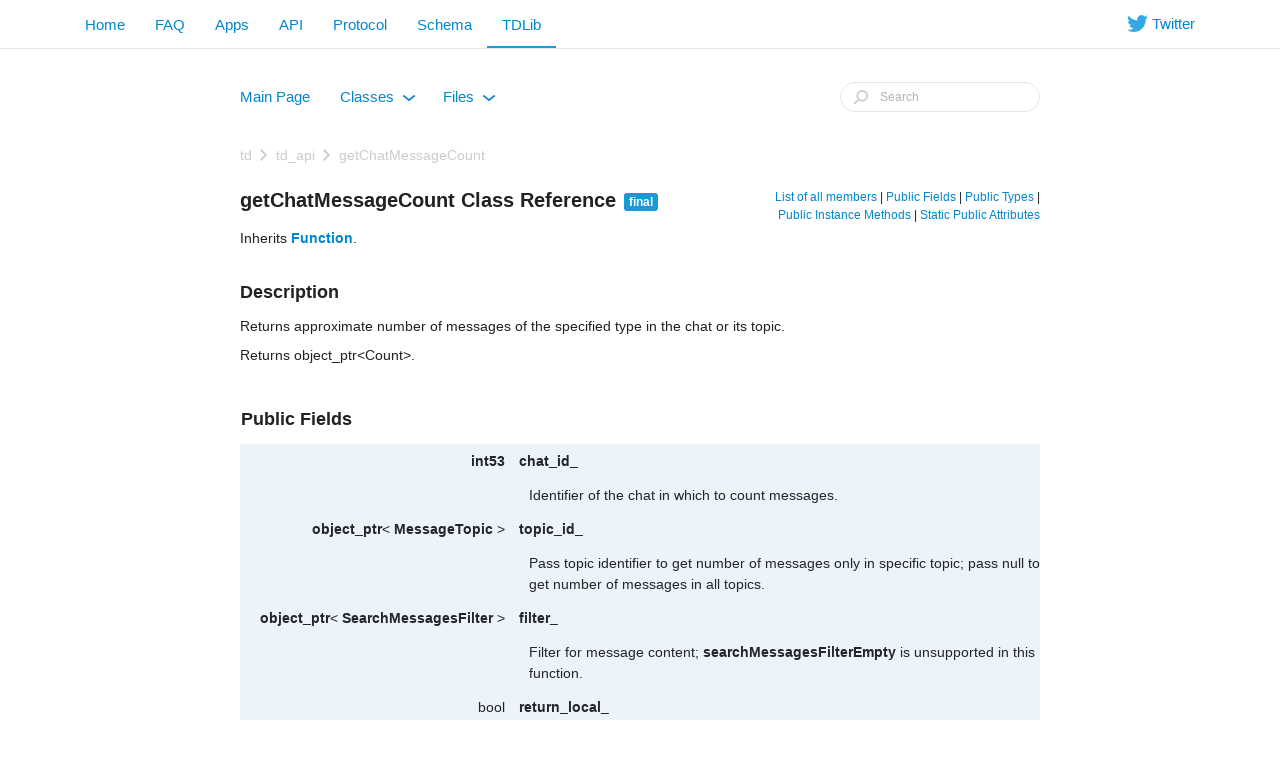

--- FILE ---
content_type: text/html
request_url: https://core.telegram.org/tdlib/docs/classtd_1_1td__api_1_1get_chat_message_count.html
body_size: 5023
content:
<!-- HTML header for doxygen 1.8.14-->
<!DOCTYPE html PUBLIC "-//W3C//DTD XHTML 1.0 Transitional//EN" "http://www.w3.org/TR/xhtml1/DTD/xhtml1-transitional.dtd">
<html xmlns="http://www.w3.org/1999/xhtml">
<head>
<meta http-equiv="Content-Type" content="text/xhtml;charset=UTF-8"/>
<meta http-equiv="X-UA-Compatible" content="IE=9"/>
<meta name="generator" content="Doxygen 1.8.15"/>
<meta name="viewport" content="width=device-width, initial-scale=1"/>
<title>TDLib: getChatMessageCount Class Reference</title>
<link href="tabs.css" rel="stylesheet" type="text/css"/>
<script type="text/javascript" src="jquery.js"></script>
<script type="text/javascript" src="dynsections.js"></script>
<link href="search/search.css" rel="stylesheet" type="text/css"/>
<script type="text/javascript" src="search/searchdata.js"></script>
<script type="text/javascript" src="search/search.js"></script>
<script type="text/javascript" src="tg_doxygen.js"></script>
<link href="doxygen.css" rel="stylesheet" type="text/css" />
<link href="tg_doxygen.css" rel="stylesheet" type="text/css"/>
<link href="tg_tabs.css" rel="stylesheet" type="text/css"/>
</head>
<body>
<div id="top"><!-- do not remove this div, it is closed by doxygen! -->
<div id="titlearea">
<div class="tg_navbar clearfix">
<div class="tg_navbar_inner">
<div class="tg_container clearfix">
<ul class="tg_nav tg_navbar_nav tg_navbar_right tg_hidden_xs">
<li class="tg_navbar_twitter"><a href="https://twitter.com/telegram" target="_blank"><i class="tg_icon_twitter"></i><span> Twitter</span></a></li></ul>
<ul class="tg_nav tg_navbar_nav">
<li><a href="//telegram.org/">Home</a></li>
<li class="tg_hidden_xs"><a href="//telegram.org/faq">FAQ</a></li>
<li class="tg_hidden_xs"><a href="//telegram.org/apps">Apps</a></li>
<li><a href="/api">API</a></li>
<li><a href="/mtproto">Protocol</a></li>
<li><a href="/schema">Schema</a></li>
<li class="active"><a href="/tdlib">TDLib</a></li>
</ul>
</div>
</div>
</div>
</div>
<!-- end header part -->
<!-- Generated by Doxygen 1.8.15 -->
<script type="text/javascript">
/* @license magnet:?xt=urn:btih:cf05388f2679ee054f2beb29a391d25f4e673ac3&amp;dn=gpl-2.0.txt GPL-v2 */
var searchBox = new SearchBox("searchBox", "search",false,'Search');
/* @license-end */
</script>
<script type="text/javascript" src="menudata.js"></script>
<script type="text/javascript" src="menu.js"></script>
<script type="text/javascript">
/* @license magnet:?xt=urn:btih:cf05388f2679ee054f2beb29a391d25f4e673ac3&amp;dn=gpl-2.0.txt GPL-v2 */
$(function() {
  initMenu('',true,false,'search.php','Search');
  $(document).ready(function() { init_search(); });
});
/* @license-end */</script>
<div id="main-nav"></div>
<!-- window showing the filter options -->
<div id="MSearchSelectWindow"
     onmouseover="return searchBox.OnSearchSelectShow()"
     onmouseout="return searchBox.OnSearchSelectHide()"
     onkeydown="return searchBox.OnSearchSelectKey(event)">
</div>

<!-- iframe showing the search results (closed by default) -->
<div id="MSearchResultsWindow">
<iframe src="javascript:void(0)" frameborder="0" 
        name="MSearchResults" id="MSearchResults">
</iframe>
</div>

<div id="nav-path" class="navpath">
  <ul>
<li class="navelem"><b>td</b></li><li class="navelem"><b>td_api</b></li><li class="navelem"><a class="el" href="classtd_1_1td__api_1_1get_chat_message_count.html">getChatMessageCount</a></li>  </ul>
</div>
</div><!-- top -->
<div class="header">
  <div class="summary">
<a href="classtd_1_1td__api_1_1get_chat_message_count-members.html">List of all members</a> &#124;
<a href="#pub-attribs">Public Fields</a> &#124;
<a href="#pub-types">Public Types</a> &#124;
<a href="#pub-methods">Public Instance Methods</a> &#124;
<a href="#pub-static-attribs">Static Public Attributes</a>  </div>
  <div class="headertitle">
<div class="title">getChatMessageCount Class Reference<span class="mlabels"><span class="mlabel">final</span></span></div>  </div>
</div><!--header-->
<div class="contents">

<p>Inherits <a class="el" href="classtd_1_1td__api_1_1_function.html">Function</a>.</p>
<a name="details" id="details"></a><h2 class="groupheader">Description</h2>
<div class="textblock"><p>Returns approximate number of messages of the specified type in the chat or its topic.</p>
<p>Returns object_ptr&lt;Count&gt;. </p>
</div><table class="memberdecls">
<tr class="heading"><td colspan="2"><h2 class="groupheader"><a name="pub-attribs"></a>
Public Fields</h2></td></tr>
<tr class="memitem:aa8a7803161092ff97e60d58707199e1f"><td class="memItemLeft" align="right" valign="top"><a id="aa8a7803161092ff97e60d58707199e1f"></a>
<a class="el" href="td__api_8h.html#a6f57ab89c6371535f0fb7fec2d770126">int53</a>&#160;</td><td class="memItemRight" valign="bottom"><a class="el" href="classtd_1_1td__api_1_1get_chat_message_count.html#aa8a7803161092ff97e60d58707199e1f">chat_id_</a></td></tr>
<tr class="memdesc:aa8a7803161092ff97e60d58707199e1f"><td class="mdescLeft">&#160;</td><td class="mdescRight">Identifier of the chat in which to count messages. <br /></td></tr>
<tr class="separator:aa8a7803161092ff97e60d58707199e1f"><td class="memSeparator" colspan="2">&#160;</td></tr>
<tr class="memitem:adf6e2906ee2f8b6a06150747aa41f7e0"><td class="memItemLeft" align="right" valign="top"><a id="adf6e2906ee2f8b6a06150747aa41f7e0"></a>
<a class="el" href="td__api_8h.html#a7b249263de52128c32781ba0e713b556">object_ptr</a>&lt; <a class="el" href="classtd_1_1td__api_1_1_message_topic.html">MessageTopic</a> &gt;&#160;</td><td class="memItemRight" valign="bottom"><a class="el" href="classtd_1_1td__api_1_1get_chat_message_count.html#adf6e2906ee2f8b6a06150747aa41f7e0">topic_id_</a></td></tr>
<tr class="memdesc:adf6e2906ee2f8b6a06150747aa41f7e0"><td class="mdescLeft">&#160;</td><td class="mdescRight">Pass topic identifier to get number of messages only in specific topic; pass null to get number of messages in all topics. <br /></td></tr>
<tr class="separator:adf6e2906ee2f8b6a06150747aa41f7e0"><td class="memSeparator" colspan="2">&#160;</td></tr>
<tr class="memitem:a7afa6154c3257c83be5fdcc89c747b21"><td class="memItemLeft" align="right" valign="top"><a id="a7afa6154c3257c83be5fdcc89c747b21"></a>
<a class="el" href="td__api_8h.html#a7b249263de52128c32781ba0e713b556">object_ptr</a>&lt; <a class="el" href="classtd_1_1td__api_1_1_search_messages_filter.html">SearchMessagesFilter</a> &gt;&#160;</td><td class="memItemRight" valign="bottom"><a class="el" href="classtd_1_1td__api_1_1get_chat_message_count.html#a7afa6154c3257c83be5fdcc89c747b21">filter_</a></td></tr>
<tr class="memdesc:a7afa6154c3257c83be5fdcc89c747b21"><td class="mdescLeft">&#160;</td><td class="mdescRight">Filter for message content; <a class="el" href="classtd_1_1td__api_1_1search_messages_filter_empty.html">searchMessagesFilterEmpty</a> is unsupported in this function. <br /></td></tr>
<tr class="separator:a7afa6154c3257c83be5fdcc89c747b21"><td class="memSeparator" colspan="2">&#160;</td></tr>
<tr class="memitem:a0a5c5e660fdff44430fa6811531e10ab"><td class="memItemLeft" align="right" valign="top"><a id="a0a5c5e660fdff44430fa6811531e10ab"></a>
bool&#160;</td><td class="memItemRight" valign="bottom"><a class="el" href="classtd_1_1td__api_1_1get_chat_message_count.html#a0a5c5e660fdff44430fa6811531e10ab">return_local_</a></td></tr>
<tr class="memdesc:a0a5c5e660fdff44430fa6811531e10ab"><td class="mdescLeft">&#160;</td><td class="mdescRight">Pass true to get the number of messages without sending network requests, or -1 if the number of messages is unknown locally. <br /></td></tr>
<tr class="separator:a0a5c5e660fdff44430fa6811531e10ab"><td class="memSeparator" colspan="2">&#160;</td></tr>
</table><table class="memberdecls">
<tr class="heading"><td colspan="2"><h2 class="groupheader"><a name="pub-types"></a>
Public Types</h2></td></tr>
<tr class="memitem:a374f4381635e14b8e131155eb397a4cc"><td class="memItemLeft" align="right" valign="top"><a id="a374f4381635e14b8e131155eb397a4cc"></a>
using&#160;</td><td class="memItemRight" valign="bottom"><a class="el" href="classtd_1_1td__api_1_1get_chat_message_count.html#a374f4381635e14b8e131155eb397a4cc">ReturnType</a> = <a class="el" href="td__api_8h.html#a7b249263de52128c32781ba0e713b556">object_ptr</a>&lt; <a class="el" href="classtd_1_1td__api_1_1count.html">count</a> &gt;</td></tr>
<tr class="memdesc:a374f4381635e14b8e131155eb397a4cc"><td class="mdescLeft">&#160;</td><td class="mdescRight">Typedef for the type returned by the function. <br /></td></tr>
<tr class="separator:a374f4381635e14b8e131155eb397a4cc"><td class="memSeparator" colspan="2">&#160;</td></tr>
</table><table class="memberdecls">
<tr class="heading"><td colspan="2"><h2 class="groupheader"><a name="pub-methods"></a>
Public Instance Methods</h2></td></tr>
<tr class="memitem:a8ffa837c161998119634755a99051f6e"><td class="memItemLeft" align="right" valign="top">&#160;</td><td class="memItemRight" valign="bottom"><a class="el" href="classtd_1_1td__api_1_1get_chat_message_count.html#a8ffa837c161998119634755a99051f6e">getChatMessageCount</a> ()</td></tr>
<tr class="separator:a8ffa837c161998119634755a99051f6e"><td class="memSeparator" colspan="2">&#160;</td></tr>
<tr class="memitem:acaefe735b09ddf54ab1788be40c3abe0"><td class="memItemLeft" align="right" valign="top">&#160;</td><td class="memItemRight" valign="bottom"><a class="el" href="classtd_1_1td__api_1_1get_chat_message_count.html#acaefe735b09ddf54ab1788be40c3abe0">getChatMessageCount</a> (<a class="el" href="td__api_8h.html#a6f57ab89c6371535f0fb7fec2d770126">int53</a> <a class="el" href="classtd_1_1td__api_1_1get_chat_message_count.html#aa8a7803161092ff97e60d58707199e1f">chat_id_</a>, <a class="el" href="td__api_8h.html#a7b249263de52128c32781ba0e713b556">object_ptr</a>&lt; <a class="el" href="classtd_1_1td__api_1_1_message_topic.html">MessageTopic</a> &gt; &amp;&amp;<a class="el" href="classtd_1_1td__api_1_1get_chat_message_count.html#adf6e2906ee2f8b6a06150747aa41f7e0">topic_id_</a>, <a class="el" href="td__api_8h.html#a7b249263de52128c32781ba0e713b556">object_ptr</a>&lt; <a class="el" href="classtd_1_1td__api_1_1_search_messages_filter.html">SearchMessagesFilter</a> &gt; &amp;&amp;<a class="el" href="classtd_1_1td__api_1_1get_chat_message_count.html#a7afa6154c3257c83be5fdcc89c747b21">filter_</a>, bool <a class="el" href="classtd_1_1td__api_1_1get_chat_message_count.html#a0a5c5e660fdff44430fa6811531e10ab">return_local_</a>)</td></tr>
<tr class="separator:acaefe735b09ddf54ab1788be40c3abe0"><td class="memSeparator" colspan="2">&#160;</td></tr>
<tr class="memitem:a8044dab2ba3c75066745014259c050c7"><td class="memItemLeft" align="right" valign="top">void&#160;</td><td class="memItemRight" valign="bottom"><a class="el" href="classtd_1_1td__api_1_1get_chat_message_count.html#a8044dab2ba3c75066745014259c050c7">store</a> (TlStorerToString &amp;s, const char *field_name) const final</td></tr>
<tr class="separator:a8044dab2ba3c75066745014259c050c7"><td class="memSeparator" colspan="2">&#160;</td></tr>
<tr class="inherit_header pub_methods_classtd_1_1_tl_object"><td colspan="2" onclick="javascript:toggleInherit('pub_methods_classtd_1_1_tl_object')"><img src="closed.png" alt="-"/>&#160;Public Instance Methods inherited from <a class="el" href="classtd_1_1_tl_object.html">TlObject</a></td></tr>
<tr class="memitem:aed3fac8962d039b3c4827cd013ba8050 inherit pub_methods_classtd_1_1_tl_object"><td class="memItemLeft" align="right" valign="top">virtual void&#160;</td><td class="memItemRight" valign="bottom"><a class="el" href="classtd_1_1_tl_object.html#aed3fac8962d039b3c4827cd013ba8050">store</a> (TlStorerUnsafe &amp;s) const</td></tr>
<tr class="separator:aed3fac8962d039b3c4827cd013ba8050 inherit pub_methods_classtd_1_1_tl_object"><td class="memSeparator" colspan="2">&#160;</td></tr>
<tr class="memitem:a66f325c1a08459d978fa08dcc4e7a86e inherit pub_methods_classtd_1_1_tl_object"><td class="memItemLeft" align="right" valign="top">virtual void&#160;</td><td class="memItemRight" valign="bottom"><a class="el" href="classtd_1_1_tl_object.html#a66f325c1a08459d978fa08dcc4e7a86e">store</a> (TlStorerCalcLength &amp;s) const</td></tr>
<tr class="separator:a66f325c1a08459d978fa08dcc4e7a86e inherit pub_methods_classtd_1_1_tl_object"><td class="memSeparator" colspan="2">&#160;</td></tr>
<tr class="memitem:a524843ecda9a59d32e1a1ad83bfdfef5 inherit pub_methods_classtd_1_1_tl_object"><td class="memItemLeft" align="right" valign="top">&#160;</td><td class="memItemRight" valign="bottom"><a class="el" href="classtd_1_1_tl_object.html#a524843ecda9a59d32e1a1ad83bfdfef5">TlObject</a> ()=default</td></tr>
<tr class="separator:a524843ecda9a59d32e1a1ad83bfdfef5 inherit pub_methods_classtd_1_1_tl_object"><td class="memSeparator" colspan="2">&#160;</td></tr>
<tr class="memitem:aaf0b851a7d7420da4ccc5d3f875e33f3 inherit pub_methods_classtd_1_1_tl_object"><td class="memItemLeft" align="right" valign="top">&#160;</td><td class="memItemRight" valign="bottom"><a class="el" href="classtd_1_1_tl_object.html#aaf0b851a7d7420da4ccc5d3f875e33f3">TlObject</a> (const <a class="el" href="classtd_1_1_tl_object.html">TlObject</a> &amp;)=delete</td></tr>
<tr class="separator:aaf0b851a7d7420da4ccc5d3f875e33f3 inherit pub_methods_classtd_1_1_tl_object"><td class="memSeparator" colspan="2">&#160;</td></tr>
<tr class="memitem:ac017d2d18b4840ffec9274cea86cd1d3 inherit pub_methods_classtd_1_1_tl_object"><td class="memItemLeft" align="right" valign="top"><a class="el" href="classtd_1_1_tl_object.html">TlObject</a> &amp;&#160;</td><td class="memItemRight" valign="bottom"><a class="el" href="classtd_1_1_tl_object.html#ac017d2d18b4840ffec9274cea86cd1d3">operator=</a> (const <a class="el" href="classtd_1_1_tl_object.html">TlObject</a> &amp;)=delete</td></tr>
<tr class="separator:ac017d2d18b4840ffec9274cea86cd1d3 inherit pub_methods_classtd_1_1_tl_object"><td class="memSeparator" colspan="2">&#160;</td></tr>
<tr class="memitem:a767dd89c1cf0f6cd9cc776f36d5b1ece inherit pub_methods_classtd_1_1_tl_object"><td class="memItemLeft" align="right" valign="top">&#160;</td><td class="memItemRight" valign="bottom"><a class="el" href="classtd_1_1_tl_object.html#a767dd89c1cf0f6cd9cc776f36d5b1ece">TlObject</a> (<a class="el" href="classtd_1_1_tl_object.html">TlObject</a> &amp;&amp;)=default</td></tr>
<tr class="separator:a767dd89c1cf0f6cd9cc776f36d5b1ece inherit pub_methods_classtd_1_1_tl_object"><td class="memSeparator" colspan="2">&#160;</td></tr>
<tr class="memitem:a8ae6deb8ded379f394672c85bafeb70b inherit pub_methods_classtd_1_1_tl_object"><td class="memItemLeft" align="right" valign="top"><a class="el" href="classtd_1_1_tl_object.html">TlObject</a> &amp;&#160;</td><td class="memItemRight" valign="bottom"><a class="el" href="classtd_1_1_tl_object.html#a8ae6deb8ded379f394672c85bafeb70b">operator=</a> (<a class="el" href="classtd_1_1_tl_object.html">TlObject</a> &amp;&amp;)=default</td></tr>
<tr class="separator:a8ae6deb8ded379f394672c85bafeb70b inherit pub_methods_classtd_1_1_tl_object"><td class="memSeparator" colspan="2">&#160;</td></tr>
<tr class="memitem:abfbd857b9bfdc4e3bf31b5d0476b7289 inherit pub_methods_classtd_1_1_tl_object"><td class="memItemLeft" align="right" valign="top">virtual&#160;</td><td class="memItemRight" valign="bottom"><a class="el" href="classtd_1_1_tl_object.html#abfbd857b9bfdc4e3bf31b5d0476b7289">~TlObject</a> ()=default</td></tr>
<tr class="separator:abfbd857b9bfdc4e3bf31b5d0476b7289 inherit pub_methods_classtd_1_1_tl_object"><td class="memSeparator" colspan="2">&#160;</td></tr>
</table><table class="memberdecls">
<tr class="heading"><td colspan="2"><h2 class="groupheader"><a name="pub-static-attribs"></a>
Static Public Attributes</h2></td></tr>
<tr class="memitem:ac8ca971fe7ed0677d67b1507df9bcc5f"><td class="memItemLeft" align="right" valign="top"><a id="ac8ca971fe7ed0677d67b1507df9bcc5f"></a>
static const std::int32_t&#160;</td><td class="memItemRight" valign="bottom"><a class="el" href="classtd_1_1td__api_1_1get_chat_message_count.html#ac8ca971fe7ed0677d67b1507df9bcc5f">ID</a> = 1641001101</td></tr>
<tr class="memdesc:ac8ca971fe7ed0677d67b1507df9bcc5f"><td class="mdescLeft">&#160;</td><td class="mdescRight">Identifier uniquely determining a type of the object. <br /></td></tr>
<tr class="separator:ac8ca971fe7ed0677d67b1507df9bcc5f"><td class="memSeparator" colspan="2">&#160;</td></tr>
</table>
<h2 class="groupheader">Constructor &amp; Destructor Documentation</h2>
<a id="a8ffa837c161998119634755a99051f6e"></a>
<h2 class="memtitle"><span class="permalink"><a href="#a8ffa837c161998119634755a99051f6e">&#9670;&nbsp;</a></span>getChatMessageCount() <span class="overload">[1/2]</span></h2>

<div class="memitem">
<div class="memproto">
      <table class="memname">
        <tr>
          <td class="memname"><a class="el" href="classtd_1_1td__api_1_1get_chat_message_count.html">getChatMessageCount</a> </td>
          <td>(</td>
          <td class="paramname"></td><td>)</td>
          <td></td>
        </tr>
      </table>
</div><div class="memdoc">
<p>Default constructor for a function, which returns approximate number of messages of the specified type in the chat or its topic.</p>
<p>Returns object_ptr&lt;Count&gt;. </p>

</div>
</div>
<a id="acaefe735b09ddf54ab1788be40c3abe0"></a>
<h2 class="memtitle"><span class="permalink"><a href="#acaefe735b09ddf54ab1788be40c3abe0">&#9670;&nbsp;</a></span>getChatMessageCount() <span class="overload">[2/2]</span></h2>

<div class="memitem">
<div class="memproto">
      <table class="memname">
        <tr>
          <td class="memname"><a class="el" href="classtd_1_1td__api_1_1get_chat_message_count.html">getChatMessageCount</a> </td>
          <td>(</td>
          <td class="paramtype"><a class="el" href="td__api_8h.html#a6f57ab89c6371535f0fb7fec2d770126">int53</a>&#160;</td>
          <td class="paramname"><em>chat_id_</em>, </td>
        </tr>
        <tr>
          <td class="paramkey"></td>
          <td></td>
          <td class="paramtype"><a class="el" href="td__api_8h.html#a7b249263de52128c32781ba0e713b556">object_ptr</a>&lt; <a class="el" href="classtd_1_1td__api_1_1_message_topic.html">MessageTopic</a> &gt; &amp;&amp;&#160;</td>
          <td class="paramname"><em>topic_id_</em>, </td>
        </tr>
        <tr>
          <td class="paramkey"></td>
          <td></td>
          <td class="paramtype"><a class="el" href="td__api_8h.html#a7b249263de52128c32781ba0e713b556">object_ptr</a>&lt; <a class="el" href="classtd_1_1td__api_1_1_search_messages_filter.html">SearchMessagesFilter</a> &gt; &amp;&amp;&#160;</td>
          <td class="paramname"><em>filter_</em>, </td>
        </tr>
        <tr>
          <td class="paramkey"></td>
          <td></td>
          <td class="paramtype">bool&#160;</td>
          <td class="paramname"><em>return_local_</em>&#160;</td>
        </tr>
        <tr>
          <td></td>
          <td>)</td>
          <td></td><td></td>
        </tr>
      </table>
</div><div class="memdoc">
<p>Creates a function, which returns approximate number of messages of the specified type in the chat or its topic.</p>
<p>Returns object_ptr&lt;Count&gt;.</p>
<dl class="params"><dt>Parameters</dt><dd>
  <table class="params">
    <tr><td class="paramdir">[in]</td><td class="paramname">chat_id_</td><td>Identifier of the chat in which to count messages. </td></tr>
    <tr><td class="paramdir">[in]</td><td class="paramname">topic_id_</td><td>Pass topic identifier to get number of messages only in specific topic; pass null to get number of messages in all topics. </td></tr>
    <tr><td class="paramdir">[in]</td><td class="paramname">filter_</td><td>Filter for message content; <a class="el" href="classtd_1_1td__api_1_1search_messages_filter_empty.html">searchMessagesFilterEmpty</a> is unsupported in this function. </td></tr>
    <tr><td class="paramdir">[in]</td><td class="paramname">return_local_</td><td>Pass true to get the number of messages without sending network requests, or -1 if the number of messages is unknown locally. </td></tr>
  </table>
  </dd>
</dl>

</div>
</div>
<h2 class="groupheader">Method Documentation</h2>
<a id="a8044dab2ba3c75066745014259c050c7"></a>
<h2 class="memtitle"><span class="permalink"><a href="#a8044dab2ba3c75066745014259c050c7">&#9670;&nbsp;</a></span>store()</h2>

<div class="memitem">
<div class="memproto">
<table class="mlabels">
  <tr>
  <td class="mlabels-left">
      <table class="memname">
        <tr>
          <td class="memname">void store </td>
          <td>(</td>
          <td class="paramtype">TlStorerToString &amp;&#160;</td>
          <td class="paramname"><em>s</em>, </td>
        </tr>
        <tr>
          <td class="paramkey"></td>
          <td></td>
          <td class="paramtype">const char *&#160;</td>
          <td class="paramname"><em>field_name</em>&#160;</td>
        </tr>
        <tr>
          <td></td>
          <td>)</td>
          <td></td><td> const</td>
        </tr>
      </table>
  </td>
  <td class="mlabels-right">
<span class="mlabels"><span class="mlabel">final</span><span class="mlabel">virtual</span></span>  </td>
  </tr>
</table>
</div><div class="memdoc">
<p>Helper function for to_string method. Appends string representation of the object to the storer. </p><dl class="params"><dt>Parameters</dt><dd>
  <table class="params">
    <tr><td class="paramdir">[in]</td><td class="paramname">s</td><td>Storer to which object string representation will be appended. </td></tr>
    <tr><td class="paramdir">[in]</td><td class="paramname">field_name</td><td><a class="el" href="classtd_1_1td__api_1_1_object.html">Object</a> field_name if applicable. </td></tr>
  </table>
  </dd>
</dl>

<p>Implements <a class="el" href="classtd_1_1_tl_object.html#a4f1eab7385f340a2ab0aa8751cdcedc6">TlObject</a>.</p>

</div>
</div>
<hr/>The documentation for this class was generated from the following file:<ul>
<li>td/generate/auto/td/telegram/<a class="el" href="td__api_8h_source.html">td_api.h</a></li>
</ul>
</div><!-- contents -->
<!-- HTML footer for doxygen 1.8.14-->
<!-- start footer part -->
<hr class="footer"/>
<div class="tg_footer_wrap">
  <div class="tg_footer_columns_wrap clearfix tg_footer_desktop">
    <div class="tg_footer_column tg_footer_column_telegram">
      <h5>Telegram</h5>
      <div class="tg_footer_telegram_description"></div>
      Telegram is a cloud-based mobile and desktop messaging app with a focus on security and speed.
    </div>
    <div class="tg_footer_column">
      <h5><a href="//telegram.org/faq">About</a></h5>
      <ul>
        <li><a href="//telegram.org/faq">FAQ</a></li>
        <li><a href="//telegram.org/blog">Blog</a></li>
        <li><a href="//telegram.org/press">Press</a></li>
      </ul>
    </div>
    <div class="tg_footer_column">
      <h5><a href="//telegram.org/apps#mobile-apps">Mobile Apps</a></h5>
      <ul>
        <li><a href="//telegram.org/dl/ios">iPhone/iPad</a></li>
        <li><a href="//telegram.org/dl/android">Android</a></li>
        <li><a href="//telegram.org/dl/wp">Windows Phone</a></li>
      </ul>
    </div>
    <div class="tg_footer_column">
      <h5><a href="//telegram.org/apps#desktop-apps">Desktop Apps</a></h5>
      <ul>
        <li><a href="//desktop.telegram.org/">PC/Mac/Linux</a></li>
        <li><a href="//macos.telegram.org/">macOS</a></li>
        <li><a href="//telegram.org/dl/web">Web-browser</a></li>
      </ul>
    </div>
    <div class="tg_footer_column tg_footer_column_platform">
      <h5><a href="/">Platform</a></h5>
      <ul>
        <li><a href="/api">API</a></li>
        <li><a href="//translations.telegram.org/">Translations</a></li>
        <li><a href="//instantview.telegram.org/">Instant View</a></li>
      </ul>
    </div>
  </div>
  <div class="tg_footer_columns_wrap clearfix tg_footer_mobile">
    <div class="tg_footer_column">
      <h5><a href="//telegram.org/faq">About</a></h5>
    </div>
    <div class="tg_footer_column">
      <h5><a href="//telegram.org/blog">Blog</a></h5>
    </div>
    <div class="tg_footer_column">
      <h5><a href="//telegram.org/apps">Apps</a></h5>
    </div>
    <div class="tg_footer_column">
      <h5><a href="/">Platform</a></h5>
    </div>
    <div class="tg_footer_column">
      <h5><a href="//twitter.com/telegram" target="_blank">Twitter</a></h5>
    </div>
  </div>
</div>
<script type="text/javascript">tgApplyFixes();</script>
</body>
</html>


--- FILE ---
content_type: text/css
request_url: https://core.telegram.org/tdlib/docs/search/search.css
body_size: 2352
content:
/*---------------- Search Box */

#FSearchBox {
    float: left;
}

#MSearchBox {
    white-space : nowrap;
    float: none;
    margin-top: 8px;
    right: 0px;
    width: 170px;
    height: 24px;
    z-index: 102;
}

#MSearchBox .left
{
    display:block;
    position:absolute;
    left:10px;
    width:20px;
    height:19px;
    background:url('search_l.png') no-repeat;
    background-position:right;
}

#MSearchSelect {
    display:block;
    position:absolute;
    width:20px;
    height:19px;
}

.left #MSearchSelect {
    left:4px;
}

.right #MSearchSelect {
    right:5px;
}

#MSearchField {
    display:block;
    position:absolute;
    height:19px;
    background:url('search_m.png') repeat-x;
    border:none;
    width:115px;
    margin-left:20px;
    padding-left:4px;
    color: #909090;
    outline: none;
    font: 9pt Arial, Verdana, sans-serif;
    -webkit-border-radius: 0px;
}

#FSearchBox #MSearchField {
    margin-left:15px;
}

#MSearchBox .right {
    display:block;
    position:absolute;
    right:10px;
    top:8px;
    width:20px;
    height:19px;
    background:url('search_r.png') no-repeat;
    background-position:left;
}

#MSearchClose {
    display: none;
    position: absolute;
    top: 4px;
    background : none;
    border: none;
    margin: 0px 4px 0px 0px;
    padding: 0px 0px;
    outline: none;
}

.left #MSearchClose {
    left: 6px;
}

.right #MSearchClose {
    right: 2px;
}

.MSearchBoxActive #MSearchField {
    color: #000000;
}

/*---------------- Search filter selection */

#MSearchSelectWindow {
    display: none;
    position: absolute;
    left: 0; top: 0;
    border: 1px solid #90A5CE;
    background-color: #F9FAFC;
    z-index: 10001;
    padding-top: 4px;
    padding-bottom: 4px;
    -moz-border-radius: 4px;
    -webkit-border-top-left-radius: 4px;
    -webkit-border-top-right-radius: 4px;
    -webkit-border-bottom-left-radius: 4px;
    -webkit-border-bottom-right-radius: 4px;
    -webkit-box-shadow: 5px 5px 5px rgba(0, 0, 0, 0.15);
}

.SelectItem {
    font: 8pt Arial, Verdana, sans-serif;
    padding-left:  2px;
    padding-right: 12px;
    border: 0px;
}

span.SelectionMark {
    margin-right: 4px;
    font-family: monospace;
    outline-style: none;
    text-decoration: none;
}

a.SelectItem {
    display: block;
    outline-style: none;
    color: #000000; 
    text-decoration: none;
    padding-left:   6px;
    padding-right: 12px;
}

a.SelectItem:focus,
a.SelectItem:active {
    color: #000000; 
    outline-style: none;
    text-decoration: none;
}

a.SelectItem:hover {
    color: #FFFFFF;
    background-color: #3D578C;
    outline-style: none;
    text-decoration: none;
    cursor: pointer;
    display: block;
}

/*---------------- Search results window */

iframe#MSearchResults {
    width: 60ex;
    height: 15em;
}

#MSearchResultsWindow {
    display: none;
    position: absolute;
    left: 0; top: 0;
    border: 1px solid #000;
    background-color: #EEF1F7;
    z-index:10000;
}

/* ----------------------------------- */


#SRIndex {
    clear:both; 
    padding-bottom: 15px;
}

.SREntry {
    font-size: 10pt;
    padding-left: 1ex;
}

.SRPage .SREntry {
    font-size: 8pt;
    padding: 1px 5px;
}

body.SRPage {
    margin: 5px 2px;
}

.SRChildren {
    padding-left: 3ex; padding-bottom: .5em 
}

.SRPage .SRChildren {
    display: none;
}

.SRSymbol {
    font-weight: bold; 
    color: #425E97;
    font-family: Arial, Verdana, sans-serif;
    text-decoration: none;
    outline: none;
}

a.SRScope {
    display: block;
    color: #425E97; 
    font-family: Arial, Verdana, sans-serif;
    text-decoration: none;
    outline: none;
}

a.SRSymbol:focus, a.SRSymbol:active,
a.SRScope:focus, a.SRScope:active {
    text-decoration: underline;
}

span.SRScope {
    padding-left: 4px;
}

.SRPage .SRStatus {
    padding: 2px 5px;
    font-size: 8pt;
    font-style: italic;
}

.SRResult {
    display: none;
}

DIV.searchresults {
    margin-left: 10px;
    margin-right: 10px;
}

/*---------------- External search page results */

.searchresult {
    background-color: #F0F3F8;
}

.pages b {
   color: white;
   padding: 5px 5px 3px 5px;
   background-image: url("../tab_a.png");
   background-repeat: repeat-x;
   text-shadow: 0 1px 1px #000000;
}

.pages {
    line-height: 17px;
    margin-left: 4px;
    text-decoration: none;
}

.hl {
    font-weight: bold;
}

#searchresults {
    margin-bottom: 20px;
}

.searchpages {
    margin-top: 10px;
}


/* Telegram rewrites */

/*---------------- Search Box */

#MSearchBox {
  margin-top: 2px;
  margin-right: 15px;
  width: 200px;
  height: 30px;
  border: 1px solid #e6e6e6;
  border-radius: 15px;
  position: relative;
}

#MSearchBox .left
{
  display: block;
  position: absolute;
  left: 0;
  width: 35px;
  height: 28px;
  background: none;
}

#MSearchBox .left:before
{
  content: '';
  display: inline-block;
  position: absolute;
  left: 10px;
  top: 4px;
  width: 20px;
  height: 20px;
  background: url(../tdlib_1x.png) no-repeat 0px -41px;
}

#MSearchSelect {
  display: inline-block;
  position: absolute;
  width: 35px;
  height: 28px;
  opacity: 0;
}

.left #MSearchSelect {
  left: 0;
}

.right #MSearchSelect {
  right: 0;
}

#MSearchField {
  display: block;
  position: absolute;
  height: 28px;
  background: none;
  border: none;
  width: 135px;
  margin-left: 35px;
  padding: 0 0 0 4px;
  color: #b3b3b3;
  outline: none;
  font-family: "Lucida Grande", Arial, Helvetica, sans-serif;
  font-size: 12px;
  border-radius: 0;
}

#MSearchBox .right {
  display: block;
  position: absolute;
  right: 0;
  top: 0;
  width: 28px;
  height: 28px;
  background: none;
}

#MSearchClose {
  display: none;
  position: absolute;
  top: 0;
  right: 0;
  margin: 0;
  padding: 0;
  outline: none;
  width: 28px;
  height: 28px;
}

#MSearchClose:before
{
  content: '';
  display: inline-block;
  position: absolute;
  right: 6px;
  top: 4px;
  width: 20px;
  height: 20px;
  background: url(../tdlib_1x.png) no-repeat 0px -64px;
}

#MSearchClose img {
  display: none;
}

.left #MSearchClose {
    left: 0;
}

.right #MSearchClose {
    right: 0;
}

.MSearchBoxActive #MSearchField {
    color: #222;
}

/*---------------- Search filter selection */

#MSearchSelectWindow {
  font-size: 13px;
  background-color: #fff;
  border-radius: 0;
  border: none;
  margin: 7px 0 0 0;
  padding: 6px 0;
  border: 1px solid rgba(29,92,123,0.3);
  -webkit-box-shadow: 0 1px 1px rgba(20,60,83,0.1);
  box-shadow: 0 1px 1px rgba(20,60,83,0.1);
  width: 200px;
}

.SelectItem,
a.SelectItem {
  font-family: "Lucida Grande", Arial, Helvetica, sans-serif;
  font-size: 13px;
  font-weight: normal;
  line-height: 20px;
  padding: 8px 12px 8px 15px;
  margin: 0;
  color: #08c;
}

.SelectItem.active:before {
  content: '';
  display: inline-block;
  width: 20px;
  height: 20px;
  background: url(../tdlib_1x.png) no-repeat 0 -150px;
  float: right;
}

span.SelectionMark {
  display: none;
}

a.SelectItem:focus,
a.SelectItem:active {
  color: #08c;
}

a.SelectItem:hover {
  color: #08c;
  background-color: #f0f6fa;
}

/*---------------- Search results window */

iframe#MSearchResults {
  width: 400px;
  height: 200px;
}

#MSearchResultsWindow {
  display: none;
  position: absolute;
  left: 0; top: 0;
  background-color: #fff;
  border: 1px solid #e6e6e6;
  -webkit-box-shadow: 0 1px 1px rgba(20,60,83,0.1);
  box-shadow: 0 1px 1px rgba(20,60,83,0.1);
  z-index: 10000;
  margin: 15px 0 0 48px;
}

/* ----------------------------------- */


#SRIndex {
  padding: 0;
}

.SREntry {
  font-size: 12px;
  padding: 5px 10px;
}

.SRPage .SREntry {
  font-size: 12px;
  padding: 5px 10px;
  word-wrap: break-word;
  overflow: hidden;
}

body.SRPage {
  font: 400 12px/18px "Lucida Grande", Arial, Helvetica, sans-serif;
  color: #222;
  margin: 0;
}

.SRChildren {
  margin: 5px -10px 0;
  padding: 0;
}

.SRSymbol {
  font-family: "Lucida Grande", Arial, Helvetica, sans-serif;
  color: #08c;
  display: inline-block;
  padding: 5px 410px 5px 10px;
  margin: -5px -410px -5px -10px;
}

a.SRScope {
  display: block;
  font-family: "Lucida Grande", Arial, Helvetica, sans-serif;
  color: #222;
  padding: 3px 10px 3px 30px;
  text-indent: -10px;
}

a.SRSymbol:hover,
a.SRScope:hover {
  background: #f0f6fa;
  text-decoration: none;
}

a.SRSymbol:focus, a.SRSymbol:active,
a.SRScope:focus, a.SRScope:active {
  background: #f7f8fb;
  text-decoration: none;
}

span.SRScope {
  padding-left: 4px;
  pointer-events: none;
}

.SRPage .SRStatus {
  padding: 20px 10px;
  font-size: 12px;
  text-align: center;
  color: #999;
}

@media only screen and (-webkit-min-device-pixel-ratio: 1.5), only screen and (-o-min-device-pixel-ratio: 3/2), only screen and (min--moz-device-pixel-ratio: 1.5), only screen and (min-device-pixel-ratio: 1.5) {
  #MSearchBox .left:before,
  #MSearchClose:before,
  .SelectItem.active:before {
    background-image: url(../tdlib_2x.png);
    background-size: 20px 180px;
  }
}


--- FILE ---
content_type: text/css
request_url: https://core.telegram.org/tdlib/docs/tg_tabs.css
body_size: 1580
content:

.sm-dox {
  padding: 0;
  background: none;
}

.sm-dox a,
.sm-dox a:focus,
.sm-dox a:hover,
.sm-dox a:active {
  font-family: "Lucida Grande", "Lucida Sans Unicode", Arial, Helvetica, Verdana, sans-serif;
  font-size: 15px;
  line-height: 18px;
  font-weight: normal;
  padding: 8px 15px;
  color: #0088cc;
  background: none;
  border-radius: 0!important;
  text-decoration: none;
  text-shadow: none;
}

.sm-dox a:hover {
  background: #f0f6fa;
  text-decoration: none;
  color: #0088cc;
  text-shadow: none;
}

.sm-dox a span.sub-arrow {
  display: inline-block;
  background: url(dropdown_1x.png) -2px -5px no-repeat;
  color: transparent;
  line-height: 500%;
  border: 0;
  width: 14px;
  height: 6px;
  margin-left: 2px;
  margin-top: -2px;
  right: 12px;
  vertical-align: middle;
}
.sm-dox ul a:focus span.sub-arrow,
.sm-dox ul a:hover span.sub-arrow,
.sm-dox ul a:active span.sub-arrow {
  background-position: -2px -15px;
}

.sm-dox a.highlighted span.sub-arrow:before {
  display: none;
}

.sm-dox>li:first-child>a,.sm-dox>li:first-child>:not(ul) a {
  border-radius: 0;
}

.sm-dox>li:last-child>a,
.sm-dox>li:last-child>*:not(ul) a,
.sm-dox>li:last-child>ul,
.sm-dox>li:last-child>ul>li:last-child>a,
.sm-dox>li:last-child>ul>li:last-child>*:not(ul) a,
.sm-dox>li:last-child>ul>li:last-child>ul,
.sm-dox>li:last-child>ul>li:last-child>ul>li:last-child>a,
.sm-dox>li:last-child>ul>li:last-child>ul>li:last-child>*:not(ul) a,
.sm-dox>li:last-child>ul>li:last-child>ul>li:last-child>ul,
.sm-dox>li:last-child>ul>li:last-child>ul>li:last-child>ul>li:last-child>a,
.sm-dox>li:last-child>ul>li:last-child>ul>li:last-child>ul>li:last-child>*:not(ul) a,
.sm-dox>li:last-child>ul>li:last-child>ul>li:last-child>ul>li:last-child>ul,
.sm-dox>li:last-child>ul>li:last-child>ul>li:last-child>ul>li:last-child>ul>li:last-child>a,
.sm-dox>li:last-child>ul>li:last-child>ul>li:last-child>ul>li:last-child>ul>li:last-child>*:not(ul) a,
.sm-dox>li:last-child>ul>li:last-child>ul>li:last-child>ul>li:last-child>ul>li:last-child>ul {
  border-radius: 0;
}

.sm-dox>li:last-child>a.highlighted,
.sm-dox>li:last-child>*:not(ul) a.highlighted,
.sm-dox>li:last-child>ul>li:last-child>a.highlighted,
.sm-dox>li:last-child>ul>li:last-child>*:not(ul) a.highlighted,
.sm-dox>li:last-child>ul>li:last-child>ul>li:last-child>a.highlighted,
.sm-dox>li:last-child>ul>li:last-child>ul>li:last-child>*:not(ul) a.highlighted,
.sm-dox>li:last-child>ul>li:last-child>ul>li:last-child>ul>li:last-child>a.highlighted,
.sm-dox>li:last-child>ul>li:last-child>ul>li:last-child>ul>li:last-child>*:not(ul) a.highlighted,
.sm-dox>li:last-child>ul>li:last-child>ul>li:last-child>ul>li:last-child>ul>li:last-child>a.highlighted,
.sm-dox>li:last-child>ul>li:last-child>ul>li:last-child>ul>li:last-child>ul>li:last-child>*:not(ul) a.highlighted {
  border-radius: 0;
}

.sm-dox ul {
  background-color: #fff;
}

.sm-dox ul a,
.sm-dox ul a:focus,
.sm-dox ul a:hover,
.sm-dox ul a:active {
  font-size: 13px;
  font-weight: normal;
  line-height: 1.42857143;
  text-shadow: none;
  background-color: transparent;
  background-image: none;
  padding: 8px 34px 8px 18px;
  margin: 0 -1px;
  color: #08c;
}

.sm-dox ul a:last-child,
.sm-dox ul a:last-child:focus,
.sm-dox ul a:last-child:hover,
.sm-dox ul a:last-child:active {
  margin-bottom: -1px;
  padding-bottom: 9px;
}

.sm-dox ul a:first-child,
.sm-dox ul a:first-child:focus,
.sm-dox ul a:first-child:hover,
.sm-dox ul a:first-child:active {
  margin-top: -1px;
  padding-top: 9px;
}

.sm-dox ul a:focus,
.sm-dox ul a:hover,
.sm-dox ul a:active {
  text-decoration: none;
  color: #FFF;
  background-color: #1e98d4;
}

.sm-dox ul ul a,
.sm-dox ul ul a:hover,
.sm-dox ul ul a:focus,
.sm-dox ul ul a:active {
  border-left: 16px solid transparent
}

.sm-dox ul ul ul a,
.sm-dox ul ul ul a:hover,
.sm-dox ul ul ul a:focus,
.sm-dox ul ul ul a:active {
  border-left: 24px solid transparent
}

.sm-dox ul ul ul ul a,
.sm-dox ul ul ul ul a:hover,
.sm-dox ul ul ul ul a:focus,
.sm-dox ul ul ul ul a:active {
  border-left: 32px solid transparent
}

.sm-dox ul ul ul ul ul a,
.sm-dox ul ul ul ul ul a:hover,
.sm-dox ul ul ul ul ul a:focus,
.sm-dox ul ul ul ul ul a:active {
  border-left: 40px solid transparent
}

@media(min-width: 768px) {
  .sm-dox ul {
    position: absolute;
    width: 12em;
  }

  .sm-dox li {
    float: left
  }

  .sm-dox.sm-rtl li {
    float: right
  }

  .sm-dox ul li,
  .sm-dox.sm-rtl ul li,
  .sm-dox.sm-vertical li {
    float: none
  }

  .sm-dox {
    padding: 0 15px;
    background-image: none;
  }

  .sm-dox a,
  .sm-dox a:focus,
  .sm-dox a:active,
  .sm-dox a:hover,
  .sm-dox a.highlighted {
    font-size: 15px;
    line-height: 18px;
    font-weight: normal;
    padding: 8px 15px;
    color: #0088cc;
    background: none;
    border-radius: 0!important;
  }

  .sm-dox a:hover {
    background: #f0f6fa;
    text-decoration: none;
    color: #0088cc;
    text-shadow: none;
  }

  .sm-dox a.highlighted {
    background-color: #1e98d4;
    color: #FFF;
  }
  .sm-dox a.highlighted span.sub-arrow {
    background-position: -2px -15px;
  }

  .sm-dox a.has-submenu {
    padding-right: 34px
  }

  .sm-dox>li>ul:before,.sm-dox>li>ul:after {
    display: none!important;
  }

  .sm-dox ul {
    padding: 0;
    list-style: none;
    font-size: 13px;
    text-align: left;
    background-color: #fff;
    border-radius: 0!important;
    border: none;

    margin: 7px 0 0 0;
    border: 1px solid rgba(29,92,123,0.3);
    -webkit-box-shadow: 0 1px 1px rgba(20,60,83,0.1);
    box-shadow: 0 1px 1px rgba(20,60,83,0.1);
  }

  .sm-dox ul a span.sub-arrow {
    display: inline-block;
    background: url(dropdown_1x.png) -7px -24px no-repeat;
    color: transparent;
    border: 0;
    width: 6px;
    height: 14px;
    margin-left: 2px;
    margin-top: -6px;
    right: 10px;
    vertical-align: middle;
  }
  .sm-dox ul a:focus span.sub-arrow,
  .sm-dox ul a:hover span.sub-arrow,
  .sm-dox ul a:active span.sub-arrow,
  .sm-dox ul a.highlighted span.sub-arrow {
    background-position: -7px -41px;
  }

  .sm-dox ul a,
  .sm-dox ul a:hover,
  .sm-dox ul a:focus,
  .sm-dox ul a:active,
  .sm-dox ul a.highlighted {
    font-size: 13px;
    font-weight: normal;
    line-height: 1.42857143;
    text-shadow: none;
    background-color: transparent;
    background-image: none;
    padding: 8px 34px 8px 18px;
    margin: 0 -1px;
    color: #08c;
  }

  .sm-dox ul a:last-child,
  .sm-dox ul a:last-child:focus,
  .sm-dox ul a:last-child:hover,
  .sm-dox ul a.highlighted:last-child {
    margin-bottom: -1px;
    padding-bottom: 9px;
  }

  .sm-dox ul a:first-child,
  .sm-dox ul a:first-child:focus,
  .sm-dox ul a:first-child:hover,
  .sm-dox ul a.highlighted:first-child {
    margin-top: -1px;
    padding-top: 9px;
  }

  .sm-dox ul a:focus,
  .sm-dox ul a:hover,
  .sm-dox ul a:active,
  .sm-dox ul a.highlighted {
    text-decoration: none;
    color: #FFF;
    background-color: #1e98d4;
  }

  .sm-dox span.scroll-up,
  .sm-dox span.scroll-down {
    height: 36px;
  }

  .sm-dox span.scroll-up:hover,
  .sm-dox span.scroll-down:hover {
    background: #f0f6fa;
  }
}

@media only screen and (-webkit-min-device-pixel-ratio: 1.5), only screen and (-o-min-device-pixel-ratio: 3/2), only screen and (min--moz-device-pixel-ratio: 1.5), only screen and (min-device-pixel-ratio: 1.5) {
  .sm-dox a span.sub-arrow,
  .sm-dox ul a span.sub-arrow {
    background-image: url(dropdown_2x.png);
    background-size: 18px 56px;
  }
}

--- FILE ---
content_type: application/javascript
request_url: https://core.telegram.org/tdlib/docs/tg_doxygen.js
body_size: 490
content:
if (window.SearchBox) {
  SearchBox = (function(originalSearchBox) {
    return function(name, resultsPath, inFrame, label) {
      originalSearchBox.call(this, name, resultsPath, inFrame, label);
      this.SelectItemSet = function(id) {
        var i,j=0;
        var win=this.DOMSearchSelectWindow();
        for (i=0;i<win.childNodes.length;i++)
        {
          var child = win.childNodes[i]; // get span within a
          if (child.classList && child.classList.contains('SelectItem'))
          {
            var node = child.firstChild;
            if (j==id)
            {
              child.classList.add('active');
              node.innerHTML='&#8226;';
            }
            else
            {
              child.classList.remove('active');
              node.innerHTML='&#160;';
            }
            j++;
          }
        }
      }
    }
  })(SearchBox);
}

function tgApplyFixes() {
  $('tr.inherit_header').has('img[src="closed.png"]').addClass('inheritclosed');
  $('tr.inherit_header').has('img[src="open.png"]').addClass('inheritopen');
  $('span.arrow').each(function() {
    if (this.innerHTML == '▼') $(this).addClass('arrowopen');
    else if (this.innerHTML == '▶') $(this).addClass('arrowclosed');
  });
  $('td.entry>span[style]:not([class]):first-child').each(function() {
    if (!this.className) {
      $(this).width($(this).width() / 16 * 22);
    }
  });
}

